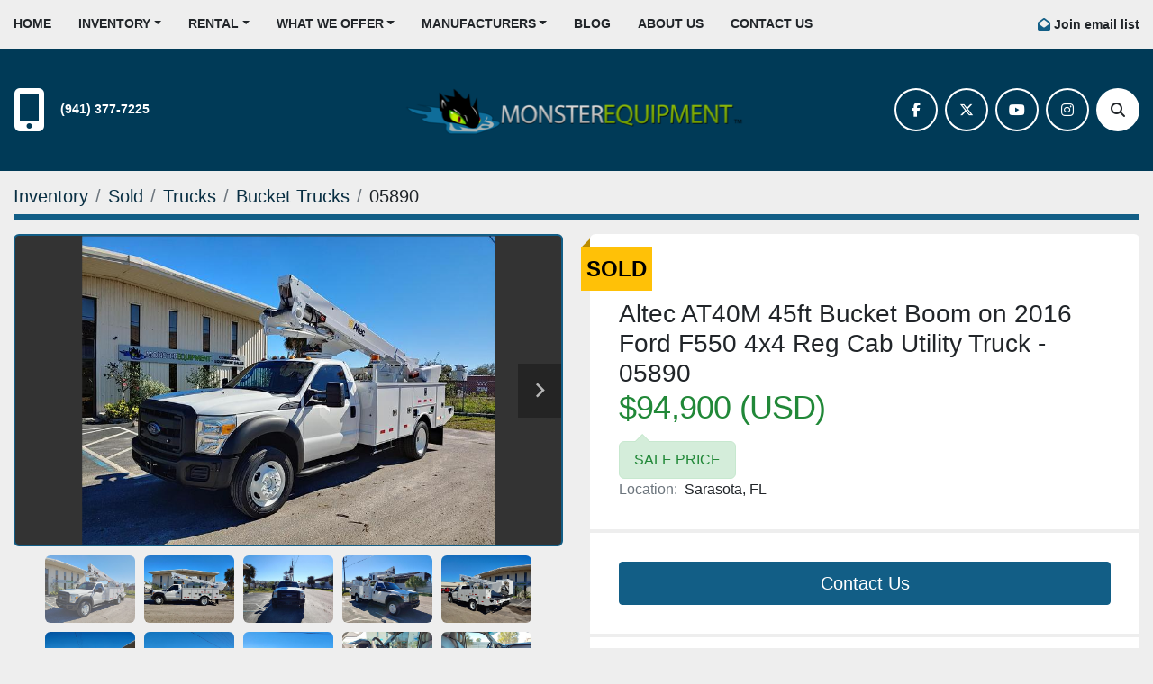

--- FILE ---
content_type: text/html; charset=utf-8
request_url: https://www.mymonsterequipment.com/listings/3666214-used-altec-at40m-45ft-bucket-boom-on-2016-ford-f550-4x4-reg-cab-utility-truck-05890
body_size: 9308
content:
<!DOCTYPE html><html id="mh" lang="en"><head><title>Used Sold Altec AT40M 45ft Bucket Boom on 2016 Ford F550 4x4 Reg Cab Utility Truck - 05890 at Mon...</title><meta content="Used Sold Altec AT40M 45ft Bucket Boom on 2016 Ford F550 4x4 Reg Cab Utility Truck - 05890 at Mon..." property="title" /><meta content="text/html; charset=UTF-8" http-equiv="Content-Type" /><meta content="width=device-width, initial-scale=1.0" name="viewport" /><meta content="Current ANSI and DOT Inspections (7/17/23) AUTOMATIC, A/C, NTP Extended Warranty Available!. Mileage: 146460, Drive: 4x4, Working height: 45ft, Under cdl: Yes, Fuel type: Diesel, Transmission: Automatic, Chassis vin: 1FDUF5HT2GEC05890, Engine mode..." name="description" /><meta content="wss://system.machinio.com/cable" name="cable-url" /><meta content="Current ANSI and DOT Inspections (7/17/23) AUTOMATIC, A/C, NTP Extended Warranty Available!. Mileage: 146460, Drive: 4x4, Working height: 45ft, Under cdl: Yes, Fuel type: Diesel, Transmission: Automatic, Chassis vin: 1FDUF5HT2GEC05890, Engine mode..." property="og:description" /><meta content="Used Sold Altec AT40M 45ft Bucket Boom on 2016 Ford F550 4x4 Reg Cab Utility Truck - 05890 at Monster Equipment" property="og:title" /><meta content="website" property="og:type" /><meta content="summary_large_image" property="twitter:card" /><meta content="Used Sold Altec AT40M 45ft Bucket Boom on 2016 Ford F550 4x4 Reg Cab Utility Truck - 05890 at Monster Equipment" property="twitter:title" /><meta content="Current ANSI and DOT Inspections (7/17/23) AUTOMATIC, A/C, NTP Extended Warranty Available!. Mileage: 146460, Drive: 4x4, Working height: 45ft, Under cdl: Yes, Fuel type: Diesel, Transmission: Automatic, Chassis vin: 1FDUF5HT2GEC05890, Engine mode..." property="twitter:description" /><meta content="https://i.machineryhost.com/1a23cca57b539ef3d7bdb989dd588a94/large-used-altec-at-40-mh-45ft-bucket-boom-on-2016-ford-f550-4x4-reg-cab-utility-truck-05890.jpg" property="twitter:image" /><link href="https://i.machineryhost.com" rel="preconnect" /><link href="https://i.system.machinio.com" rel="preconnect" /><link href="https://s3.amazonaws.com" rel="preconnect" /><meta content="https://i.machineryhost.com/1a23cca57b539ef3d7bdb989dd588a94/large-used-altec-at-40-mh-45ft-bucket-boom-on-2016-ford-f550-4x4-reg-cab-utility-truck-05890.jpg" property="og:image" /><meta content="noindex" name="robots" /><link rel="stylesheet" href="/styles/custom-71d0c5f6aeab825a7a899d97361a1167.css" media="all" /><link rel="stylesheet" href="/packs/css/918-ca3a6288.css" media="all" />
<link rel="stylesheet" href="/packs/css/application-5f9e7bfe.css" media="all" /><link href="https://www.mymonsterequipment.com/listings/3666214-used-altec-at40m-45ft-bucket-boom-on-2016-ford-f550-4x4-reg-cab-utility-truck-05890" rel="canonical" /><meta content="https://www.mymonsterequipment.com/listings/3666214-used-altec-at40m-45ft-bucket-boom-on-2016-ford-f550-4x4-reg-cab-utility-truck-05890" property="og:url" /><link rel="icon" type="image/x-icon" href="https://f.machineryhost.com/8bc4c2af641d79e4b401800b0b7522be/favicon.png" /><link rel="apple-touch-icon" type="image/png" href="https://f.machineryhost.com/8bc4c2af641d79e4b401800b0b7522be/favicon.png" /><script id="json-ld" type="application/ld+json">{"@context":"https://schema.org/","@type":"Product","name":"Altec AT40M 45ft Bucket Boom on 2016 Ford F550 4x4 Reg Cab Utility Truck - 05890","description":"Current ANSI and DOT Inspections (7/17/23) AUTOMATIC, A/C, NTP Extended Warranty Available! Mileage: 146460 | Drive: 4x4 | Working height: 45ft | Under cdl: Yes | Fuel type: Diesel | Transmission: Automatic | Chassis vin: 1FDUF5HT2GEC05890 | Engine model: 6.7 L Diesel | Brake type: Hydraulic | GVWR: 19500 lb | Body model: Regular Cab Utility | A/C: Yes | Cruise control: Yes | Unit manufacturer: Altec | Unit model: AT40M | Unit year: 2016 | Unit mount location: Behind Cab | Number of stabilizers: 2 | Platform height: 40' | Material handler: 1000 lb | Boom classification: Insulated","productID":3666214,"category":"Trucks","offers":{"@type":"Offer","url":"https://www.mymonsterequipment.com/listings/3666214-used-altec-at40m-45ft-bucket-boom-on-2016-ford-f550-4x4-reg-cab-utility-truck-05890","itemCondition":"https://schema.org/UsedCondition","availability":"http://schema.org/OutOfStock","seller":"Monster Equipment"},"brand":{"@type":"Brand","name":"Ford"},"model":"F550","sku":"05890","mpn":"0416CZ00591","image":["https://i.machineryhost.com/1a23cca57b539ef3d7bdb989dd588a94/large-used-altec-at-40-mh-45ft-bucket-boom-on-2016-ford-f550-4x4-reg-cab-utility-truck-05890.jpg","https://i.machineryhost.com/47ca8e81fad9ccf16a5a535cf72e0c80/large-used-altec-at-40-mh-45ft-bucket-boom-on-2016-ford-f550-4x4-reg-cab-utility-truck-05890.jpg","https://i.machineryhost.com/e2f136f3b4463a4be8d853ad8b7ee4be/large-used-altec-at-40-mh-45ft-bucket-boom-on-2016-ford-f550-4x4-reg-cab-utility-truck-05890.jpg","https://i.machineryhost.com/358e474512bb040d6aa4124471e04a26/large-used-altec-at-40-mh-45ft-bucket-boom-on-2016-ford-f550-4x4-reg-cab-utility-truck-05890.jpg","https://i.machineryhost.com/3a825633b23987cc3ace2373ff68412e/large-used-altec-at-40-mh-45ft-bucket-boom-on-2016-ford-f550-4x4-reg-cab-utility-truck-05890.jpg","https://i.machineryhost.com/57121a4b071c0be177bcc5001870f7d5/large-used-altec-at-40-mh-45ft-bucket-boom-on-2016-ford-f550-4x4-reg-cab-utility-truck-05890.jpg","https://i.machineryhost.com/358aa2aeea8de264e98c5603f1d585d9/large-used-altec-at-40-mh-45ft-bucket-boom-on-2016-ford-f550-4x4-reg-cab-utility-truck-05890.jpg","https://i.machineryhost.com/e9bd3d8de92495d96792ded9c1748200/large-used-altec-at-40-mh-45ft-bucket-boom-on-2016-ford-f550-4x4-reg-cab-utility-truck-05890.jpg","https://i.machineryhost.com/9e6739a05c4c73f3b51791e6aca06379/large-used-altec-at-40-mh-45ft-bucket-boom-on-2016-ford-f550-4x4-reg-cab-utility-truck-05890.jpg","https://i.machineryhost.com/aa9ba2d81bc26725d253c1492e55e742/large-used-altec-at-40-mh-45ft-bucket-boom-on-2016-ford-f550-4x4-reg-cab-utility-truck-05890.jpg","https://i.machineryhost.com/9d2f1b2b232e4b0f1f9b6a1c6c8afe29/large-used-altec-at-40-mh-45ft-bucket-boom-on-2016-ford-f550-4x4-reg-cab-utility-truck-05890.jpg","https://i.machineryhost.com/b81ee813e8fafcb1e8b2812d5f5ee514/large-used-altec-at-40-mh-45ft-bucket-boom-on-2016-ford-f550-4x4-reg-cab-utility-truck-05890.jpg","https://i.machineryhost.com/cffba7f1ea2df801665275234ca9c682/large-used-altec-at-40-mh-45ft-bucket-boom-on-2016-ford-f550-4x4-reg-cab-utility-truck-05890.jpg","https://i.machineryhost.com/fc93c043dc81c07224b215c082aca51a/large-used-altec-at-40-mh-45ft-bucket-boom-on-2016-ford-f550-4x4-reg-cab-utility-truck-05890.jpg","https://i.machineryhost.com/43b222a25e82f254dacabb648ab79692/large-used-altec-at-40-mh-45ft-bucket-boom-on-2016-ford-f550-4x4-reg-cab-utility-truck-05890.jpg","https://i.machineryhost.com/1eaccf156ef9dc6e4a9362cc7643fbb0/large-used-altec-at-40-mh-45ft-bucket-boom-on-2016-ford-f550-4x4-reg-cab-utility-truck-05890.jpg","https://i.machineryhost.com/162af7c3be4c2995a97fef97c0e4d112/large-used-altec-at-40-mh-45ft-bucket-boom-on-2016-ford-f550-4x4-reg-cab-utility-truck-05890.jpg","https://i.machineryhost.com/03bd7c33e08270247c65467cbc1cf3f1/large-used-altec-at-40-mh-45ft-bucket-boom-on-2016-ford-f550-4x4-reg-cab-utility-truck-05890.jpg","https://i.machineryhost.com/d0dbb4bd220a429461971d34f49a1dc0/large-used-altec-at-40-mh-45ft-bucket-boom-on-2016-ford-f550-4x4-reg-cab-utility-truck-05890.jpg","https://i.machineryhost.com/a0246dfe989f82ddd81d5b5453976721/large-used-altec-at-40-mh-45ft-bucket-boom-on-2016-ford-f550-4x4-reg-cab-utility-truck-05890.jpg","https://i.machineryhost.com/dcb4176c283fcf91762cf848abde48b8/large-used-altec-at-40-mh-45ft-bucket-boom-on-2016-ford-f550-4x4-reg-cab-utility-truck-05890.jpg","https://i.machineryhost.com/ac112ae2e938bfb786570702484b57ed/large-used-altec-at-40-mh-45ft-bucket-boom-on-2016-ford-f550-4x4-reg-cab-utility-truck-05890.jpg","https://i.machineryhost.com/010d51917bb3ab01a26d2c0637e30f1b/large-used-altec-at-40-mh-45ft-bucket-boom-on-2016-ford-f550-4x4-reg-cab-utility-truck-05890.jpg","https://i.machineryhost.com/7bab6a2d3e3e9b6fea735e954ca76a83/large-used-altec-at-40-mh-45ft-bucket-boom-on-2016-ford-f550-4x4-reg-cab-utility-truck-05890.jpg","https://i.machineryhost.com/98a0374300241d0a736c34aaa42cdb47/large-used-altec-at-40-mh-45ft-bucket-boom-on-2016-ford-f550-4x4-reg-cab-utility-truck-05890.jpg","https://i.machineryhost.com/a6805be9f37342116e59ad59257d49af/large-used-altec-at-40-mh-45ft-bucket-boom-on-2016-ford-f550-4x4-reg-cab-utility-truck-05890.jpg","https://i.machineryhost.com/3cf5269815dba87f3639dc6250f14398/large-used-altec-at-40-mh-45ft-bucket-boom-on-2016-ford-f550-4x4-reg-cab-utility-truck-05890.jpg","https://i.machineryhost.com/62e3575bbb55948697d2bfa01e58e639/large-used-altec-at-40-mh-45ft-bucket-boom-on-2016-ford-f550-4x4-reg-cab-utility-truck-05890.jpg","https://i.machineryhost.com/ca154f37dd6f5c83adfd2f3714c1bb31/large-used-altec-at-40-mh-45ft-bucket-boom-on-2016-ford-f550-4x4-reg-cab-utility-truck-05890.jpg","https://i.machineryhost.com/41fe38f1affe502fcaddc9139633d947/large-used-altec-at-40-mh-45ft-bucket-boom-on-2016-ford-f550-4x4-reg-cab-utility-truck-05890.jpg","https://i.machineryhost.com/c28b750a7b74913cbf6d2ebb4fab0e6d/large-used-altec-at-40-mh-45ft-bucket-boom-on-2016-ford-f550-4x4-reg-cab-utility-truck-05890.jpg","https://i.machineryhost.com/62f30e947ac15ce90997e86b977c837a/large-used-altec-at-40-mh-45ft-bucket-boom-on-2016-ford-f550-4x4-reg-cab-utility-truck-05890.jpg","https://i.machineryhost.com/6c8d88c25cf3cad90afcaf2ee147b4e7/large-used-altec-at-40-mh-45ft-bucket-boom-on-2016-ford-f550-4x4-reg-cab-utility-truck-05890.jpg"],"subjectOf":{"@type":"VideoObject","name":"Altec AT40M 45ft Bucket Boom on 2016 Ford F550 4x4 Reg Cab Utility Truck - 05890","description":"Current ANSI and DOT Inspections (7/17/23) AUTOMATIC, A/C, NTP Extended Warranty Available! Mileage: 146460 | Drive: 4x4 | Working height: 45ft | Under cdl: Yes | Fuel type: Diesel | Transmission: Automatic | Chassis vin: 1FDUF5HT2GEC05890 | Engine model: 6.7 L Diesel | Brake type: Hydraulic | GVWR: 19500 lb | Body model: Regular Cab Utility | A/C: Yes | Cruise control: Yes | Unit manufacturer: Altec | Unit model: AT40M | Unit year: 2016 | Unit mount location: Behind Cab | Number of stabilizers: 2 | Platform height: 40' | Material handler: 1000 lb | Boom classification: Insulated","thumbnailUrl":"https://i.machineryhost.com/1a23cca57b539ef3d7bdb989dd588a94/large-used-altec-at-40-mh-45ft-bucket-boom-on-2016-ford-f550-4x4-reg-cab-utility-truck-05890.jpg","uploadDate":"2023-02-03T22:24:34Z","contentUrl":"https://www.youtube.com/embed/44C79OWWDbM"}}</script><script id="json-ld" type="application/ld+json">{ "@context" : "https://schema.org", "@type" : "LocalBusiness", "name" : "Monster Equipment", "address" : "2226 72nd Dr. E, Sarasota, FL 34243", "url" : "https://www.mymonsterequipment.com", "image": "https://f.machineryhost.com/7bf515e71ad343920e44e9c77474474d/logo.png", "telephone" : "(941) 377-7225"}</script></head><body class="body-s726 body-xl-container"><code data-configs="{&quot;currency&quot;:&quot;usd&quot;,&quot;convert_prices&quot;:false,&quot;gdpr_compliance&quot;:false,&quot;currency_iso_code&quot;:false,&quot;show_webshop_stripe_invoice_checkout_hint&quot;:false,&quot;private_price_webshop&quot;:false,&quot;enable_listing_quantity&quot;:false,&quot;allow_offer&quot;:false,&quot;terms_of_sales_path&quot;:null,&quot;automated_locale&quot;:false,&quot;primary_language_code&quot;:&quot;en&quot;,&quot;manual_languages&quot;:[&quot;en&quot;],&quot;controller_name&quot;:&quot;listings&quot;,&quot;webshop_type&quot;:&quot;ecommerce&quot;,&quot;create_webshop_lead&quot;:null,&quot;display_cookies_consent&quot;:null,&quot;privacy_policy_page&quot;:null,&quot;contact_form_attach_files_limit&quot;:10,&quot;submit_order_button_text&quot;:null,&quot;shopping_cart_header_title&quot;:null,&quot;custom_newsletter_button_title&quot;:null,&quot;restrict_lead_submission_by_buyer_location&quot;:false}"></code><div class="page-wrapper"><div class="hidden-print header-layout"><header class="site-header rich site-header__content not-landing-page" id="site-header"><div class="site-header__top--bar sticky-nav"><div class="container"><div class="row"><div class="col-12 d-flex align-items-center flex-row-reverse flex-lg-row justify-content-between"><nav class="primary-nav"><ul class="primary-nav__navbar"><li class="primary-nav__item home"><a class="primary-nav__link" href="/">Home</a></li><li class="primary-nav__item inventory"><div class="dropdown primary-nav__dropdown"><div aria-expanded="false" aria-haspopup="true" class="primary-nav__link dropdown-toggle" id="dropdownMenuButton" role="button"><a href="/categories">Inventory</a></div><div aria-labelledby="dropdownMenuButton" class="dropdown-menu primary-nav__dropdown-menu m-0"><div class="d-flex"><div class="primary-nav__link-block"><div class="primary-nav__link-block__item"><a class="dropdown-item  dropdown-children" href="/trucks">Trucks</a><div class="dropdown-item grandchildren w-100"><a class="dropdown-item" data-role="grandchildren-item" href="/trucks/all-trucks">All Trucks</a><a class="dropdown-item" data-role="grandchildren-item" href="/trucks/boom-truck">Boom Truck</a><a class="dropdown-item" data-role="grandchildren-item" href="/trucks/bucket-trucks">Bucket Trucks</a><a class="dropdown-item" data-role="grandchildren-item" href="/trucks/cable-placer">Cable Placer</a><a class="dropdown-item" data-role="grandchildren-item" href="/trucks/cable-reel-truck">Cable Reel Truck</a><a class="dropdown-item" data-role="grandchildren-item" href="/trucks/crane-truck">Crane Truck</a><a class="dropdown-item" data-role="grandchildren-item" href="/trucks/digger-derricks">Digger Derricks</a><a class="dropdown-item" data-role="grandchildren-item" href="/trucks/digger-derrick-trucks">Digger Derrick Trucks</a><a class="dropdown-item" data-role="grandchildren-item" href="/trucks/dump-truck">Dump Truck</a><a class="dropdown-item" data-role="grandchildren-item" href="/trucks/forestry-trucks">Forestry Trucks</a><a class="dropdown-item" data-role="grandchildren-item" href="/trucks/reel-truck">Reel Truck</a><a class="dropdown-item" data-role="grandchildren-item" href="/trucks/sign-trucks">Sign Trucks</a></div></div><div class="primary-nav__link-block__item"><a class="dropdown-item  dropdown-children" href="/trailers">Trailers</a><div class="dropdown-item grandchildren w-100"><a class="dropdown-item" data-role="grandchildren-item" href="/trailers/all-equipment">All Equipment</a><a class="dropdown-item" data-role="grandchildren-item" href="/trailers/all-trailers">All Trailers</a><a class="dropdown-item" data-role="grandchildren-item" href="/trailers/all-trucks">All Trucks</a><a class="dropdown-item" data-role="grandchildren-item" href="/trailers/cable-puller">Cable Puller</a><a class="dropdown-item" data-role="grandchildren-item" href="/trailers/cable-puller-hub-drive">Cable Puller Hub-Drive</a><a class="dropdown-item" data-role="grandchildren-item" href="/trailers/pole-trailers">Pole Trailers</a><a class="dropdown-item" data-role="grandchildren-item" href="/trailers/reel-trailer">Reel Trailer</a><a class="dropdown-item" data-role="grandchildren-item" href="/trailers/utility-pole-trailer">Utility Pole Trailer</a></div></div><div class="primary-nav__link-block__item"><a class="dropdown-item  dropdown-children" href="/equipment">Equipment</a><div class="dropdown-item grandchildren w-100"><a class="dropdown-item" data-role="grandchildren-item" href="/equipment/all-equipment">All Equipment</a><a class="dropdown-item" data-role="grandchildren-item" href="/equipment/augers">Augers</a><a class="dropdown-item" data-role="grandchildren-item" href="/equipment/club-car">Club Car</a><a class="dropdown-item" data-role="grandchildren-item" href="/equipment/equipment">Equipment</a><a class="dropdown-item" data-role="grandchildren-item" href="/equipment/forklifts">Forklifts</a><a class="dropdown-item" data-role="grandchildren-item" href="/equipment/generator">Generator</a><a class="dropdown-item" data-role="grandchildren-item" href="/equipment/light-bar">Light Bar</a><a class="dropdown-item" data-role="grandchildren-item" href="/equipment/parts-accessories">Parts &amp; Accessories</a><a class="dropdown-item" data-role="grandchildren-item" href="/equipment/pole-trailers">Pole Trailers</a></div></div><hr /><a class="dropdown-item view-all" href="/categories">View All</a></div></div></div></div></li><li class="primary-nav__item"><div class="dropdown primary-nav__dropdown"><div aria-expanded="false" aria-haspopup="true" class="primary-nav__link dropdown-toggle" id="rentalDropdownMenuButton" role="button"><a href="/rental">Rental</a></div><div aria-labelledby="rentalDropdownMenuButton" class="dropdown-menu primary-nav__dropdown-menu m-0"><div class="d-flex"><div class="primary-nav__link-block"><a class="dropdown-item" href="/rental/equipment">Equipment</a></div></div></div></div></li><li class="primary-nav__item"><div class="dropdown primary-nav__dropdown"><div aria-expanded="false" aria-haspopup="true" class="primary-nav__link dropdown-toggle" id="pagesMenuButton9462" role="button">What We Offer</div><div aria-labelledby="pagesMenuButton9462" class="dropdown-menu primary-nav__dropdown-menu m-0"><div class="d-flex"><div class="primary-nav__link-block"><a class="dropdown-item" href="/pages/consign">Consign</a><a class="dropdown-item" href="/pages/finance">Finance</a><a class="dropdown-item" href="/pages/extended-warranties">Extended Warranties</a></div></div></div></div></li><li class="primary-nav__item"><div class="dropdown primary-nav__dropdown"><div aria-expanded="false" aria-haspopup="true" class="primary-nav__link dropdown-toggle" id="pagesMenuButton153663" role="button">Manufacturers</div><div aria-labelledby="pagesMenuButton153663" class="dropdown-menu primary-nav__dropdown-menu m-0"><div class="d-flex"><div class="primary-nav__link-block"><a class="dropdown-item" href="/pages/altec">Altec </a><a class="dropdown-item" href="/pages/manitex">Manitex</a><a class="dropdown-item" href="/pages/elliott">Elliott</a><a class="dropdown-item" href="/pages/posi">Posi +</a><a class="dropdown-item" href="/pages/versalift">Versalift</a><a class="dropdown-item" href="/pages/terex">Terex</a><a class="dropdown-item" href="/pages/ford">Ford</a><a class="dropdown-item" href="/pages/freightliner">Freightliner </a><a class="dropdown-item" href="/pages/ram">Ram</a><a class="dropdown-item" href="/pages/chevy">Chevy</a><a class="dropdown-item" href="/pages/peterbilt">Peterbilt </a><a class="dropdown-item" href="/pages/deere">Deere</a><a class="dropdown-item" href="/pages/kenworth">Kenworth</a><a class="dropdown-item" href="/pages/gmc">GMC</a><a class="dropdown-item" href="/pages/international">International </a><a class="dropdown-item" href="/pages/mack">Mack</a><a class="dropdown-item" href="/pages/eaton">Eaton</a><a class="dropdown-item" href="/pages/allison-transmissions">Allison Transmissions</a></div></div></div></div></li><li class="primary-nav__item"><a class="primary-nav__link" href="/blog">Blog</a></li><li class="primary-nav__item"><a class="primary-nav__link" href="/pages/about-us">About Us</a></li><li class="primary-nav__item"><a class="primary-nav__link" href="/pages/contact-us">Contact Us</a></li></ul></nav><div class="hamburger-wrapper d-flex d-lg-none align-items-center" data-role="hamburger-menu"><button aria-label="Menu" class="hamburger hamburger--spin d-flex align-items-center" type="button"><div class="hamburger-box"><div class="hamburger-inner"></div></div></button><h5 class="ml-2 mb-0">Menu</h5></div><div class="site-header__top--bar__wrapper d-flex flex-wrap align-items-center justify-content-md-end"><a class="subscription-btn font-weight-bold js-newsletter-subscription-btn d-none d-md-block text-nowrap" href="#">Join email list<div class="d-none captcha"><div class="lazy" data-lazy-function="lazyLoadRecaptcha" data-script="https://hcaptcha.com/1/api.js"><div class="h-captcha" data-callback="enableSubmitBtn" data-sitekey="599f0da6-f87a-44b9-8a54-ee78f82790ff" id="h-captcha-header-newsletter-modal-form"></div></div><style type="text/css">@media (max-width: 364px) {
  .g-recaptcha, .h-captcha {
    -webkit-transform: scale(0.85);
    transform: scale(0.85);
    -webkit-transform-origin: 0 0;
    transform-origin: 0 0;
  }
}</style><script>if (window.lazyFunctions) {
  window.lazyFunctions.lazyLoadRecaptcha({dataset: { script: "https://hcaptcha.com/1/api.js" } });
}

function enableSubmitBtn () {
  var selector = "".length > 0 ? "[data-form='']" : '.btn-captcha'
  var captchaBtns = document.querySelectorAll(selector)

  captchaBtns.forEach(function(captchaBtn) {
    var privacyCheckbox = captchaBtn.parentElement.parentElement.querySelector("[name='privacy_policy']")
    captchaBtn.classList.add('captcha-solved')

    if ((privacyCheckbox && privacyCheckbox.checked) || !privacyCheckbox) {
      captchaBtn.removeAttribute('disabled')
      captchaBtn.classList.remove('disabled')
    }
  })
}</script></div></a></div></div></div></div></div><div class="site-header__bottom-bar"><div class="container"><div class="row site-header__bottom-bar__content align-items-center align-items-lg-center flex-column flex-sm-row justify-content-center justify-content-lg-between"><div class="d-none d-lg-block col-12 col-lg-4"><div class="site-header__contacts d-flex align-items-center"><div class="d-flex flex-column"><div class="phone d-flex no_icon site-header__contacts__item"><a class="contact-tracking phone notranslate" href="tel:9413777225"> (941) 377-7225</a></div></div></div></div><div class="col-12 col-sm-10 col-lg-4 d-flex align-self-stretch justify-content-center"><div class="site-header__logo w-100 d-flex align-items-center justify-content-center position-relative "><a class="d-flex align-items-center justify-content-center" href="/"><img class="" alt="Monster Equipment" src="https://f.machineryhost.com/7bf515e71ad343920e44e9c77474474d/logo.png" /></a></div></div><div class="col-12 col-lg-4 d-none d-lg-flex justify-content-between justify-content-md-end align-items-center"><div class="external-links site-header__external-links d-flex flex-wrap"><a aria-label="facebook" class="social-link notranslate facebook d-flex align-items-center justify-content-center mr-2 text-decoration-none" href="https://www.facebook.com/pages/Monster-Equipment/143112112386094" rel="noopener" target="_blank"><i class="fa-facebook-f fa-brands"></i><span class="sr-only">facebook</span></a><a aria-label="twitter" class="social-link notranslate twitter d-flex align-items-center justify-content-center mr-2 text-decoration-none" href="https://twitter.com/MonsterEquip" rel="noopener" target="_blank"><i class="fa-x-twitter fa-brands"></i><span class="sr-only">twitter</span></a><a aria-label="youtube" class="social-link notranslate youtube d-flex align-items-center justify-content-center mr-2 text-decoration-none" href="https://www.youtube.com/channel/UCRgHVwApJoXNVeNs3SlSSnw" rel="noopener" target="_blank"><i class="fa-youtube fa-brands"></i><span class="sr-only">youtube</span></a><a aria-label="instagram" class="social-link notranslate instagram d-flex align-items-center justify-content-center mr-2 text-decoration-none" href="https://www.instagram.com/mymonsterequip" rel="noopener" target="_blank"><i class="fa-instagram fa-brands"></i><span class="sr-only">instagram</span></a></div><a aria-label="Search" class="site-header__search-icon d-flex align-items-center justify-content-center text-decoration-none" href="/listings"><i class="fa fa-search"></i><span class="sr-only">Search</span></a></div></div></div></div></header></div><div class="page-layout" id="page-layout"><div class="page-inner" id="page-inner"><div class="listing-show default" data-listing-id="3666214" role="main"><div class="container"><div class="index-header__outer row mt-2"><div class="index-header col-12"><div class="index-header__inner"><nav aria-label="breadcrumb" class="py-2"><ol class="breadcrumb" itemscope="" itemtype="http://schema.org/BreadcrumbList"><li class="breadcrumb-item" itemid="/categories" itemprop="itemListElement" itemscope="" itemtype="http://schema.org/ListItem"><meta content="1" itemprop="position" /><a itemprop="item" itemtype="http://schema.org/Thing" itemid="/categories" itemscope="itemscope" aria-label="Inventory" href="/categories"><span itemprop="name">Inventory</span></a></li><li class="breadcrumb-item" itemid="/sold" itemprop="itemListElement" itemscope="" itemtype="http://schema.org/ListItem"><meta content="2" itemprop="position" /><a itemprop="item" itemtype="http://schema.org/Thing" itemid="/sold" itemscope="itemscope" aria-label="Sold" href="/sold"><span itemprop="name">Sold</span></a></li><li class="breadcrumb-item" itemid="/sold/trucks" itemprop="itemListElement" itemscope="" itemtype="http://schema.org/ListItem"><meta content="3" itemprop="position" /><a itemprop="item" itemtype="http://schema.org/Thing" itemid="/sold/trucks" itemscope="itemscope" aria-label="Trucks" href="/sold/trucks"><span itemprop="name">Trucks</span></a></li><li class="breadcrumb-item" itemid="/sold/trucks/bucket-trucks" itemprop="itemListElement" itemscope="" itemtype="http://schema.org/ListItem"><meta content="4" itemprop="position" /><a itemprop="item" itemtype="http://schema.org/Thing" itemid="/sold/trucks/bucket-trucks" itemscope="itemscope" aria-label="Bucket Trucks" href="/sold/trucks/bucket-trucks"><span itemprop="name">Bucket Trucks</span></a></li><li class="breadcrumb-item active" itemid="/listings/3666214-used-altec-at40m-45ft-bucket-boom-on-2016-ford-f550-4x4-reg-cab-utility-truck-05890" itemprop="itemListElement" itemscope="" itemtype="http://schema.org/ListItem"><meta content="5" itemprop="position" /><meta content="/listings/3666214-used-altec-at40m-45ft-bucket-boom-on-2016-ford-f550-4x4-reg-cab-utility-truck-05890" itemid="/listings/3666214-used-altec-at40m-45ft-bucket-boom-on-2016-ford-f550-4x4-reg-cab-utility-truck-05890" itemprop="item" itemscope="" itemtype="http://schema.org/Thing" /><span content="Altec AT40M 45ft Bucket Boom on 2016 Ford F550 4x4 Reg Cab Utility Truck - 05890" itemprop="name">05890</span></li></ol></nav></div></div></div><div class="pb-5"><div class="row"><div class="col-sm-12 col-lg-6"><div class="d-md-none bg-white rounded-top p-4 mb-3"><h3 class="show-info__title default-listing-title m-0"><span class="notranslate">Altec AT40M 45ft Bucket Boom on 2016 Ford F550 4x4 Reg Cab Utility Truck - 05890</span></h3></div><div class="sticky-gallery"><div class="gallery w-100" id="gallery"><div class="gallery__item overflow-hidden gallery__item--16-9 d-print-none object-fit--auto"><div class="gallery__nav gallery__nav--prev"><i class="fa-sharp fa-solid fa-angle-left"></i></div><div class="gallery__nav gallery__nav--next"><i class="fa-sharp fa-solid fa-angle-right"></i></div><img alt="Used Altec AT40-MH 45ft Bucket Boom on 2016 Ford F550 4x4 Reg Cab Utility Truck - 05890" data-index="-1" class="gallery-image" data-image-index="-1" fetchpriority="high" itemprop="image" src="https://i.machineryhost.com/1a23cca57b539ef3d7bdb989dd588a94/large-used-altec-at-40-mh-45ft-bucket-boom-on-2016-ford-f550-4x4-reg-cab-utility-truck-05890.jpg" /></div><ul class="gallery__thumbnail-container list-unstyled d-none d-md-flex"><li class="gallery__thumbnail current position-relative d-flex align-items-center justify-content-center" data-index="-1" data-muted="" data-provider="youtube" data-type="img"><img alt="Used Altec AT40-MH 45ft Bucket Boom on 2016 Ford F550 4x4 Reg Cab Utility Truck - 05890" src="https://i.machineryhost.com/1a23cca57b539ef3d7bdb989dd588a94/large-used-altec-at-40-mh-45ft-bucket-boom-on-2016-ford-f550-4x4-reg-cab-utility-truck-05890.jpg" /></li><li class="gallery__thumbnail" data-index="0" data-src="https://i.machineryhost.com/47ca8e81fad9ccf16a5a535cf72e0c80/large-used-altec-at-40-mh-45ft-bucket-boom-on-2016-ford-f550-4x4-reg-cab-utility-truck-05890.jpg" data-type="img"><img alt="Used Altec AT40-MH 45ft Bucket Boom on 2016 Ford F550 4x4 Reg Cab Utility Truck - 05890" class="gallery-image lazy" data-image-index="0" data-src="https://i.machineryhost.com/47ca8e81fad9ccf16a5a535cf72e0c80/large-used-altec-at-40-mh-45ft-bucket-boom-on-2016-ford-f550-4x4-reg-cab-utility-truck-05890.jpg" itemprop="image" src="/packs/static/listings/images/loader-9a117e7790fe3298f22b.gif" /></li><li class="gallery__thumbnail" data-index="1" data-src="https://i.machineryhost.com/e2f136f3b4463a4be8d853ad8b7ee4be/large-used-altec-at-40-mh-45ft-bucket-boom-on-2016-ford-f550-4x4-reg-cab-utility-truck-05890.jpg" data-type="img"><img alt="Used Altec AT40-MH 45ft Bucket Boom on 2016 Ford F550 4x4 Reg Cab Utility Truck - 05890" class="gallery-image lazy" data-image-index="1" data-src="https://i.machineryhost.com/e2f136f3b4463a4be8d853ad8b7ee4be/large-used-altec-at-40-mh-45ft-bucket-boom-on-2016-ford-f550-4x4-reg-cab-utility-truck-05890.jpg" itemprop="image" src="/packs/static/listings/images/loader-9a117e7790fe3298f22b.gif" /></li><li class="gallery__thumbnail" data-index="2" data-src="https://i.machineryhost.com/358e474512bb040d6aa4124471e04a26/large-used-altec-at-40-mh-45ft-bucket-boom-on-2016-ford-f550-4x4-reg-cab-utility-truck-05890.jpg" data-type="img"><img alt="Used Altec AT40-MH 45ft Bucket Boom on 2016 Ford F550 4x4 Reg Cab Utility Truck - 05890" class="gallery-image lazy" data-image-index="2" data-src="https://i.machineryhost.com/358e474512bb040d6aa4124471e04a26/large-used-altec-at-40-mh-45ft-bucket-boom-on-2016-ford-f550-4x4-reg-cab-utility-truck-05890.jpg" itemprop="image" src="/packs/static/listings/images/loader-9a117e7790fe3298f22b.gif" /></li><li class="gallery__thumbnail" data-index="3" data-src="https://i.machineryhost.com/3a825633b23987cc3ace2373ff68412e/large-used-altec-at-40-mh-45ft-bucket-boom-on-2016-ford-f550-4x4-reg-cab-utility-truck-05890.jpg" data-type="img"><img alt="Used Altec AT40-MH 45ft Bucket Boom on 2016 Ford F550 4x4 Reg Cab Utility Truck - 05890" class="gallery-image lazy" data-image-index="3" data-src="https://i.machineryhost.com/3a825633b23987cc3ace2373ff68412e/large-used-altec-at-40-mh-45ft-bucket-boom-on-2016-ford-f550-4x4-reg-cab-utility-truck-05890.jpg" itemprop="image" src="/packs/static/listings/images/loader-9a117e7790fe3298f22b.gif" /></li><li class="gallery__thumbnail" data-index="4" data-src="https://i.machineryhost.com/57121a4b071c0be177bcc5001870f7d5/large-used-altec-at-40-mh-45ft-bucket-boom-on-2016-ford-f550-4x4-reg-cab-utility-truck-05890.jpg" data-type="img"><img alt="Used Altec AT40-MH 45ft Bucket Boom on 2016 Ford F550 4x4 Reg Cab Utility Truck - 05890" class="gallery-image lazy" data-image-index="4" data-src="https://i.machineryhost.com/57121a4b071c0be177bcc5001870f7d5/large-used-altec-at-40-mh-45ft-bucket-boom-on-2016-ford-f550-4x4-reg-cab-utility-truck-05890.jpg" itemprop="image" src="/packs/static/listings/images/loader-9a117e7790fe3298f22b.gif" /></li><li class="gallery__thumbnail" data-index="5" data-src="https://i.machineryhost.com/358aa2aeea8de264e98c5603f1d585d9/large-used-altec-at-40-mh-45ft-bucket-boom-on-2016-ford-f550-4x4-reg-cab-utility-truck-05890.jpg" data-type="img"><img alt="Used Altec AT40-MH 45ft Bucket Boom on 2016 Ford F550 4x4 Reg Cab Utility Truck - 05890" class="gallery-image lazy" data-image-index="5" data-src="https://i.machineryhost.com/358aa2aeea8de264e98c5603f1d585d9/large-used-altec-at-40-mh-45ft-bucket-boom-on-2016-ford-f550-4x4-reg-cab-utility-truck-05890.jpg" itemprop="image" src="/packs/static/listings/images/loader-9a117e7790fe3298f22b.gif" /></li><li class="gallery__thumbnail" data-index="6" data-src="https://i.machineryhost.com/e9bd3d8de92495d96792ded9c1748200/large-used-altec-at-40-mh-45ft-bucket-boom-on-2016-ford-f550-4x4-reg-cab-utility-truck-05890.jpg" data-type="img"><img alt="Used Altec AT40-MH 45ft Bucket Boom on 2016 Ford F550 4x4 Reg Cab Utility Truck - 05890" class="gallery-image lazy" data-image-index="6" data-src="https://i.machineryhost.com/e9bd3d8de92495d96792ded9c1748200/large-used-altec-at-40-mh-45ft-bucket-boom-on-2016-ford-f550-4x4-reg-cab-utility-truck-05890.jpg" itemprop="image" src="/packs/static/listings/images/loader-9a117e7790fe3298f22b.gif" /></li><li class="gallery__thumbnail" data-index="7" data-src="https://i.machineryhost.com/9e6739a05c4c73f3b51791e6aca06379/large-used-altec-at-40-mh-45ft-bucket-boom-on-2016-ford-f550-4x4-reg-cab-utility-truck-05890.jpg" data-type="img"><img alt="Used Altec AT40-MH 45ft Bucket Boom on 2016 Ford F550 4x4 Reg Cab Utility Truck - 05890" class="gallery-image lazy" data-image-index="7" data-src="https://i.machineryhost.com/9e6739a05c4c73f3b51791e6aca06379/large-used-altec-at-40-mh-45ft-bucket-boom-on-2016-ford-f550-4x4-reg-cab-utility-truck-05890.jpg" itemprop="image" src="/packs/static/listings/images/loader-9a117e7790fe3298f22b.gif" /></li><li class="gallery__thumbnail" data-index="8" data-src="https://i.machineryhost.com/aa9ba2d81bc26725d253c1492e55e742/large-used-altec-at-40-mh-45ft-bucket-boom-on-2016-ford-f550-4x4-reg-cab-utility-truck-05890.jpg" data-type="img"><img alt="Used Altec AT40-MH 45ft Bucket Boom on 2016 Ford F550 4x4 Reg Cab Utility Truck - 05890" class="gallery-image lazy" data-image-index="8" data-src="https://i.machineryhost.com/aa9ba2d81bc26725d253c1492e55e742/large-used-altec-at-40-mh-45ft-bucket-boom-on-2016-ford-f550-4x4-reg-cab-utility-truck-05890.jpg" itemprop="image" src="/packs/static/listings/images/loader-9a117e7790fe3298f22b.gif" /></li><li class="gallery__thumbnail" data-index="9" data-src="https://i.machineryhost.com/9d2f1b2b232e4b0f1f9b6a1c6c8afe29/large-used-altec-at-40-mh-45ft-bucket-boom-on-2016-ford-f550-4x4-reg-cab-utility-truck-05890.jpg" data-type="img"><img alt="Used Altec AT40-MH 45ft Bucket Boom on 2016 Ford F550 4x4 Reg Cab Utility Truck - 05890" class="gallery-image lazy" data-image-index="9" data-src="https://i.machineryhost.com/9d2f1b2b232e4b0f1f9b6a1c6c8afe29/large-used-altec-at-40-mh-45ft-bucket-boom-on-2016-ford-f550-4x4-reg-cab-utility-truck-05890.jpg" itemprop="image" src="/packs/static/listings/images/loader-9a117e7790fe3298f22b.gif" /></li><li class="gallery__thumbnail" data-index="10" data-src="https://i.machineryhost.com/b81ee813e8fafcb1e8b2812d5f5ee514/large-used-altec-at-40-mh-45ft-bucket-boom-on-2016-ford-f550-4x4-reg-cab-utility-truck-05890.jpg" data-type="img"><img alt="Used Altec AT40-MH 45ft Bucket Boom on 2016 Ford F550 4x4 Reg Cab Utility Truck - 05890" class="gallery-image lazy" data-image-index="10" data-src="https://i.machineryhost.com/b81ee813e8fafcb1e8b2812d5f5ee514/large-used-altec-at-40-mh-45ft-bucket-boom-on-2016-ford-f550-4x4-reg-cab-utility-truck-05890.jpg" itemprop="image" src="/packs/static/listings/images/loader-9a117e7790fe3298f22b.gif" /></li><li class="gallery__thumbnail" data-index="11" data-src="https://i.machineryhost.com/cffba7f1ea2df801665275234ca9c682/large-used-altec-at-40-mh-45ft-bucket-boom-on-2016-ford-f550-4x4-reg-cab-utility-truck-05890.jpg" data-type="img"><img alt="Used Altec AT40-MH 45ft Bucket Boom on 2016 Ford F550 4x4 Reg Cab Utility Truck - 05890" class="gallery-image lazy" data-image-index="11" data-src="https://i.machineryhost.com/cffba7f1ea2df801665275234ca9c682/large-used-altec-at-40-mh-45ft-bucket-boom-on-2016-ford-f550-4x4-reg-cab-utility-truck-05890.jpg" itemprop="image" src="/packs/static/listings/images/loader-9a117e7790fe3298f22b.gif" /></li><li class="gallery__thumbnail" data-index="12" data-src="https://i.machineryhost.com/fc93c043dc81c07224b215c082aca51a/large-used-altec-at-40-mh-45ft-bucket-boom-on-2016-ford-f550-4x4-reg-cab-utility-truck-05890.jpg" data-type="img"><img alt="Used Altec AT40-MH 45ft Bucket Boom on 2016 Ford F550 4x4 Reg Cab Utility Truck - 05890" class="gallery-image lazy" data-image-index="12" data-src="https://i.machineryhost.com/fc93c043dc81c07224b215c082aca51a/large-used-altec-at-40-mh-45ft-bucket-boom-on-2016-ford-f550-4x4-reg-cab-utility-truck-05890.jpg" itemprop="image" src="/packs/static/listings/images/loader-9a117e7790fe3298f22b.gif" /></li><li class="gallery__thumbnail" data-index="13" data-src="https://i.machineryhost.com/43b222a25e82f254dacabb648ab79692/large-used-altec-at-40-mh-45ft-bucket-boom-on-2016-ford-f550-4x4-reg-cab-utility-truck-05890.jpg" data-type="img"><img alt="Used Altec AT40-MH 45ft Bucket Boom on 2016 Ford F550 4x4 Reg Cab Utility Truck - 05890" class="gallery-image lazy" data-image-index="13" data-src="https://i.machineryhost.com/43b222a25e82f254dacabb648ab79692/large-used-altec-at-40-mh-45ft-bucket-boom-on-2016-ford-f550-4x4-reg-cab-utility-truck-05890.jpg" itemprop="image" src="/packs/static/listings/images/loader-9a117e7790fe3298f22b.gif" /></li><li class="gallery__thumbnail" data-index="14" data-src="https://i.machineryhost.com/1eaccf156ef9dc6e4a9362cc7643fbb0/large-used-altec-at-40-mh-45ft-bucket-boom-on-2016-ford-f550-4x4-reg-cab-utility-truck-05890.jpg" data-type="img"><img alt="Used Altec AT40-MH 45ft Bucket Boom on 2016 Ford F550 4x4 Reg Cab Utility Truck - 05890" class="gallery-image lazy" data-image-index="14" data-src="https://i.machineryhost.com/1eaccf156ef9dc6e4a9362cc7643fbb0/large-used-altec-at-40-mh-45ft-bucket-boom-on-2016-ford-f550-4x4-reg-cab-utility-truck-05890.jpg" itemprop="image" src="/packs/static/listings/images/loader-9a117e7790fe3298f22b.gif" /></li><li class="gallery__thumbnail" data-index="15" data-src="https://i.machineryhost.com/162af7c3be4c2995a97fef97c0e4d112/large-used-altec-at-40-mh-45ft-bucket-boom-on-2016-ford-f550-4x4-reg-cab-utility-truck-05890.jpg" data-type="img"><img alt="Used Altec AT40-MH 45ft Bucket Boom on 2016 Ford F550 4x4 Reg Cab Utility Truck - 05890" class="gallery-image lazy" data-image-index="15" data-src="https://i.machineryhost.com/162af7c3be4c2995a97fef97c0e4d112/large-used-altec-at-40-mh-45ft-bucket-boom-on-2016-ford-f550-4x4-reg-cab-utility-truck-05890.jpg" itemprop="image" src="/packs/static/listings/images/loader-9a117e7790fe3298f22b.gif" /></li><li class="gallery__thumbnail" data-index="16" data-src="https://i.machineryhost.com/03bd7c33e08270247c65467cbc1cf3f1/large-used-altec-at-40-mh-45ft-bucket-boom-on-2016-ford-f550-4x4-reg-cab-utility-truck-05890.jpg" data-type="img"><img alt="Used Altec AT40-MH 45ft Bucket Boom on 2016 Ford F550 4x4 Reg Cab Utility Truck - 05890" class="gallery-image lazy" data-image-index="16" data-src="https://i.machineryhost.com/03bd7c33e08270247c65467cbc1cf3f1/large-used-altec-at-40-mh-45ft-bucket-boom-on-2016-ford-f550-4x4-reg-cab-utility-truck-05890.jpg" itemprop="image" src="/packs/static/listings/images/loader-9a117e7790fe3298f22b.gif" /></li><li class="gallery__thumbnail" data-index="17" data-src="https://i.machineryhost.com/d0dbb4bd220a429461971d34f49a1dc0/large-used-altec-at-40-mh-45ft-bucket-boom-on-2016-ford-f550-4x4-reg-cab-utility-truck-05890.jpg" data-type="img"><img alt="Used Altec AT40-MH 45ft Bucket Boom on 2016 Ford F550 4x4 Reg Cab Utility Truck - 05890" class="gallery-image lazy" data-image-index="17" data-src="https://i.machineryhost.com/d0dbb4bd220a429461971d34f49a1dc0/large-used-altec-at-40-mh-45ft-bucket-boom-on-2016-ford-f550-4x4-reg-cab-utility-truck-05890.jpg" itemprop="image" src="/packs/static/listings/images/loader-9a117e7790fe3298f22b.gif" /></li><li class="gallery__thumbnail" data-index="18" data-src="https://i.machineryhost.com/a0246dfe989f82ddd81d5b5453976721/large-used-altec-at-40-mh-45ft-bucket-boom-on-2016-ford-f550-4x4-reg-cab-utility-truck-05890.jpg" data-type="img"><img alt="Used Altec AT40-MH 45ft Bucket Boom on 2016 Ford F550 4x4 Reg Cab Utility Truck - 05890" class="gallery-image lazy" data-image-index="18" data-src="https://i.machineryhost.com/a0246dfe989f82ddd81d5b5453976721/large-used-altec-at-40-mh-45ft-bucket-boom-on-2016-ford-f550-4x4-reg-cab-utility-truck-05890.jpg" itemprop="image" src="/packs/static/listings/images/loader-9a117e7790fe3298f22b.gif" /></li><li class="gallery__thumbnail" data-index="19" data-src="https://i.machineryhost.com/dcb4176c283fcf91762cf848abde48b8/large-used-altec-at-40-mh-45ft-bucket-boom-on-2016-ford-f550-4x4-reg-cab-utility-truck-05890.jpg" data-type="img"><img alt="Used Altec AT40-MH 45ft Bucket Boom on 2016 Ford F550 4x4 Reg Cab Utility Truck - 05890" class="gallery-image lazy" data-image-index="19" data-src="https://i.machineryhost.com/dcb4176c283fcf91762cf848abde48b8/large-used-altec-at-40-mh-45ft-bucket-boom-on-2016-ford-f550-4x4-reg-cab-utility-truck-05890.jpg" itemprop="image" src="/packs/static/listings/images/loader-9a117e7790fe3298f22b.gif" /></li><li class="gallery__thumbnail" data-index="20" data-src="https://i.machineryhost.com/ac112ae2e938bfb786570702484b57ed/large-used-altec-at-40-mh-45ft-bucket-boom-on-2016-ford-f550-4x4-reg-cab-utility-truck-05890.jpg" data-type="img"><img alt="Used Altec AT40-MH 45ft Bucket Boom on 2016 Ford F550 4x4 Reg Cab Utility Truck - 05890" class="gallery-image lazy" data-image-index="20" data-src="https://i.machineryhost.com/ac112ae2e938bfb786570702484b57ed/large-used-altec-at-40-mh-45ft-bucket-boom-on-2016-ford-f550-4x4-reg-cab-utility-truck-05890.jpg" itemprop="image" src="/packs/static/listings/images/loader-9a117e7790fe3298f22b.gif" /></li><li class="gallery__thumbnail" data-index="21" data-src="https://i.machineryhost.com/010d51917bb3ab01a26d2c0637e30f1b/large-used-altec-at-40-mh-45ft-bucket-boom-on-2016-ford-f550-4x4-reg-cab-utility-truck-05890.jpg" data-type="img"><img alt="Used Altec AT40-MH 45ft Bucket Boom on 2016 Ford F550 4x4 Reg Cab Utility Truck - 05890" class="gallery-image lazy" data-image-index="21" data-src="https://i.machineryhost.com/010d51917bb3ab01a26d2c0637e30f1b/large-used-altec-at-40-mh-45ft-bucket-boom-on-2016-ford-f550-4x4-reg-cab-utility-truck-05890.jpg" itemprop="image" src="/packs/static/listings/images/loader-9a117e7790fe3298f22b.gif" /></li><li class="gallery__thumbnail" data-index="22" data-src="https://i.machineryhost.com/7bab6a2d3e3e9b6fea735e954ca76a83/large-used-altec-at-40-mh-45ft-bucket-boom-on-2016-ford-f550-4x4-reg-cab-utility-truck-05890.jpg" data-type="img"><img alt="Used Altec AT40-MH 45ft Bucket Boom on 2016 Ford F550 4x4 Reg Cab Utility Truck - 05890" class="gallery-image lazy" data-image-index="22" data-src="https://i.machineryhost.com/7bab6a2d3e3e9b6fea735e954ca76a83/large-used-altec-at-40-mh-45ft-bucket-boom-on-2016-ford-f550-4x4-reg-cab-utility-truck-05890.jpg" itemprop="image" src="/packs/static/listings/images/loader-9a117e7790fe3298f22b.gif" /></li><li class="gallery__thumbnail" data-index="23" data-src="https://i.machineryhost.com/98a0374300241d0a736c34aaa42cdb47/large-used-altec-at-40-mh-45ft-bucket-boom-on-2016-ford-f550-4x4-reg-cab-utility-truck-05890.jpg" data-type="img"><img alt="Used Altec AT40-MH 45ft Bucket Boom on 2016 Ford F550 4x4 Reg Cab Utility Truck - 05890" class="gallery-image lazy" data-image-index="23" data-src="https://i.machineryhost.com/98a0374300241d0a736c34aaa42cdb47/large-used-altec-at-40-mh-45ft-bucket-boom-on-2016-ford-f550-4x4-reg-cab-utility-truck-05890.jpg" itemprop="image" src="/packs/static/listings/images/loader-9a117e7790fe3298f22b.gif" /></li><li class="gallery__thumbnail" data-index="24" data-src="https://i.machineryhost.com/a6805be9f37342116e59ad59257d49af/large-used-altec-at-40-mh-45ft-bucket-boom-on-2016-ford-f550-4x4-reg-cab-utility-truck-05890.jpg" data-type="img"><img alt="Used Altec AT40-MH 45ft Bucket Boom on 2016 Ford F550 4x4 Reg Cab Utility Truck - 05890" class="gallery-image lazy" data-image-index="24" data-src="https://i.machineryhost.com/a6805be9f37342116e59ad59257d49af/large-used-altec-at-40-mh-45ft-bucket-boom-on-2016-ford-f550-4x4-reg-cab-utility-truck-05890.jpg" itemprop="image" src="/packs/static/listings/images/loader-9a117e7790fe3298f22b.gif" /></li><li class="gallery__thumbnail" data-index="25" data-src="https://i.machineryhost.com/3cf5269815dba87f3639dc6250f14398/large-used-altec-at-40-mh-45ft-bucket-boom-on-2016-ford-f550-4x4-reg-cab-utility-truck-05890.jpg" data-type="img"><img alt="Used Altec AT40-MH 45ft Bucket Boom on 2016 Ford F550 4x4 Reg Cab Utility Truck - 05890" class="gallery-image lazy" data-image-index="25" data-src="https://i.machineryhost.com/3cf5269815dba87f3639dc6250f14398/large-used-altec-at-40-mh-45ft-bucket-boom-on-2016-ford-f550-4x4-reg-cab-utility-truck-05890.jpg" itemprop="image" src="/packs/static/listings/images/loader-9a117e7790fe3298f22b.gif" /></li><li class="gallery__thumbnail" data-index="26" data-src="https://i.machineryhost.com/62e3575bbb55948697d2bfa01e58e639/large-used-altec-at-40-mh-45ft-bucket-boom-on-2016-ford-f550-4x4-reg-cab-utility-truck-05890.jpg" data-type="img"><img alt="Used Altec AT40-MH 45ft Bucket Boom on 2016 Ford F550 4x4 Reg Cab Utility Truck - 05890" class="gallery-image lazy" data-image-index="26" data-src="https://i.machineryhost.com/62e3575bbb55948697d2bfa01e58e639/large-used-altec-at-40-mh-45ft-bucket-boom-on-2016-ford-f550-4x4-reg-cab-utility-truck-05890.jpg" itemprop="image" src="/packs/static/listings/images/loader-9a117e7790fe3298f22b.gif" /></li><li class="gallery__thumbnail" data-index="27" data-src="https://i.machineryhost.com/ca154f37dd6f5c83adfd2f3714c1bb31/large-used-altec-at-40-mh-45ft-bucket-boom-on-2016-ford-f550-4x4-reg-cab-utility-truck-05890.jpg" data-type="img"><img alt="Used Altec AT40-MH 45ft Bucket Boom on 2016 Ford F550 4x4 Reg Cab Utility Truck - 05890" class="gallery-image lazy" data-image-index="27" data-src="https://i.machineryhost.com/ca154f37dd6f5c83adfd2f3714c1bb31/large-used-altec-at-40-mh-45ft-bucket-boom-on-2016-ford-f550-4x4-reg-cab-utility-truck-05890.jpg" itemprop="image" src="/packs/static/listings/images/loader-9a117e7790fe3298f22b.gif" /></li><li class="gallery__thumbnail" data-index="28" data-src="https://i.machineryhost.com/41fe38f1affe502fcaddc9139633d947/large-used-altec-at-40-mh-45ft-bucket-boom-on-2016-ford-f550-4x4-reg-cab-utility-truck-05890.jpg" data-type="img"><img alt="Used Altec AT40-MH 45ft Bucket Boom on 2016 Ford F550 4x4 Reg Cab Utility Truck - 05890" class="gallery-image lazy" data-image-index="28" data-src="https://i.machineryhost.com/41fe38f1affe502fcaddc9139633d947/large-used-altec-at-40-mh-45ft-bucket-boom-on-2016-ford-f550-4x4-reg-cab-utility-truck-05890.jpg" itemprop="image" src="/packs/static/listings/images/loader-9a117e7790fe3298f22b.gif" /></li><li class="gallery__thumbnail" data-index="29" data-src="https://i.machineryhost.com/c28b750a7b74913cbf6d2ebb4fab0e6d/large-used-altec-at-40-mh-45ft-bucket-boom-on-2016-ford-f550-4x4-reg-cab-utility-truck-05890.jpg" data-type="img"><img alt="Used Altec AT40-MH 45ft Bucket Boom on 2016 Ford F550 4x4 Reg Cab Utility Truck - 05890" class="gallery-image lazy" data-image-index="29" data-src="https://i.machineryhost.com/c28b750a7b74913cbf6d2ebb4fab0e6d/large-used-altec-at-40-mh-45ft-bucket-boom-on-2016-ford-f550-4x4-reg-cab-utility-truck-05890.jpg" itemprop="image" src="/packs/static/listings/images/loader-9a117e7790fe3298f22b.gif" /></li><li class="gallery__thumbnail" data-index="30" data-src="https://i.machineryhost.com/62f30e947ac15ce90997e86b977c837a/large-used-altec-at-40-mh-45ft-bucket-boom-on-2016-ford-f550-4x4-reg-cab-utility-truck-05890.jpg" data-type="img"><img alt="Used Altec AT40-MH 45ft Bucket Boom on 2016 Ford F550 4x4 Reg Cab Utility Truck - 05890" class="gallery-image lazy" data-image-index="30" data-src="https://i.machineryhost.com/62f30e947ac15ce90997e86b977c837a/large-used-altec-at-40-mh-45ft-bucket-boom-on-2016-ford-f550-4x4-reg-cab-utility-truck-05890.jpg" itemprop="image" src="/packs/static/listings/images/loader-9a117e7790fe3298f22b.gif" /></li><li class="gallery__thumbnail" data-index="31" data-src="https://i.machineryhost.com/6c8d88c25cf3cad90afcaf2ee147b4e7/large-used-altec-at-40-mh-45ft-bucket-boom-on-2016-ford-f550-4x4-reg-cab-utility-truck-05890.jpg" data-type="img"><img alt="Used Altec AT40-MH 45ft Bucket Boom on 2016 Ford F550 4x4 Reg Cab Utility Truck - 05890" class="gallery-image lazy" data-image-index="31" data-src="https://i.machineryhost.com/6c8d88c25cf3cad90afcaf2ee147b4e7/large-used-altec-at-40-mh-45ft-bucket-boom-on-2016-ford-f550-4x4-reg-cab-utility-truck-05890.jpg" itemprop="image" src="/packs/static/listings/images/loader-9a117e7790fe3298f22b.gif" /></li></ul></div><div class="form-row pt-2"><div class="col-12 mb-3"><div class="gallery__item overflow-hidden gallery__item--16-9"><iframe allow="autoplay; encrypted-media" allowfullscreen="" class="lazy" data-name="marketing" data-src="https://www.youtube.com/embed/44C79OWWDbM?version=3&amp;enablejsapi=1&amp;rel=0&amp;mute=" frameborder="0" height="270px" title="Altec AT40M 45ft Bucket Boom on 2016 Ford F550 4x4 Reg Cab Utility Truck - 05890" width="100%"></iframe></div></div></div><div class="utility-button__wrapper utility-button__wrapper--show d-print-none"><button aria-label="Share via Email" class="btn email-button" data-email-lang="en" data-listing-id="3666214" id="js-email"><i aria-hidden="true" class="fa-sharp fa-solid fa-envelope"></i><span class="ml-2">Share via Email</span></button><button aria-label="Print Listing" class="btn print-button" data-role="js-print"><i class="fa-sharp fa-solid fa-print"></i><span class="ml-2">Print Listing</span></button></div></div></div><div class="col-12 col-lg-6"><div class="show-info position-relative has-badge"><div class="show-info__header d-flex flex-column gap-16"><div class="sold-badge">Sold</div><h1 class="show-info__title default-listing-title d-none d-md-block mb-0"><span class="notranslate">Altec AT40M 45ft Bucket Boom on 2016 Ford F550 4x4 Reg Cab Utility Truck - 05890</span></h1><div class="d-flex justify-content-between"><div class="d-flex flex-column"><h4 class="show-info__price mb-3"><div class="listing-price-data  d-flex flex-wrap align-items-end" data-listing-price="94900.0"><span class="primary-price">$94,900 (USD)</span></div></h4><div class="listing-price-info  alert alert-price align-self-start mb-0">SALE PRICE</div></div></div><p class="show-info__location mb-2"><span class="text-muted mr-2">Location:</span>Sarasota, FL</p></div><div class="show-info__contact-details"><button class="contact-seller-button js-contact-btn btn btn-lg btn-block btn-primary hidden-print" data-listing-id="3666214" data-role="wanted_listing">Contact Us</button></div><div class="show-info__description"><h3 class="show-info__section-heading">Description</h3><div class="show-info__section-text ql-editor p-0 overflow-hidden"><p><strong><em>Current ANSI and DOT Inspections (7/17/23)</em></strong></p><p>AUTOMATIC, A/C, NTP Extended Warranty Available!
</p></div><div class="show-info__description-toggle__wrapper hidden-print"><a class="show-info__description-toggle description-toggle btn px-0" href="#" id="description-toggle">Show All</a></div></div><div class="show-info__specifications text-xs"><h3 class="show-info__section-heading d-flex justify-content-between align-items-end">Specifications</h3><table class="w-100 table-xs-fixed"><tbody><tr><td class="font-weight-bold">Year<span>:</span></td><td class="text-xs-ellipsis">2016</td></tr><tr><td class="font-weight-bold">Manufacturer<span>:</span></td><td class="text-xs-ellipsis notranslate">Ford</td></tr><tr><td class="font-weight-bold">Model<span>:</span></td><td class="text-xs-ellipsis notranslate">F550</td></tr><tr><td class="font-weight-bold">Condition<span>:</span></td><td class="text-xs-ellipsis"><link itemprop="itemCondition" href="http://schema.org/UsedCondition" />Used</td></tr><tr><td class="font-weight-bold">Serial Number<span>:</span></td><td class="text-xs-ellipsis notranslate">0416CZ00591</td></tr><tr><td class="font-weight-bold">Stock Number<span>:</span></td><td class="text-xs-ellipsis notranslate">05890</td></tr><tr><td>Mileage<span>:</span></td><td class="text-break">146460</td></tr><tr><td>Drive<span>:</span></td><td class="text-break">4x4</td></tr><tr><td>Working height<span>:</span></td><td class="text-break">45ft</td></tr><tr><td>Under cdl<span>:</span></td><td class="text-break">Yes</td></tr><tr><td>Fuel type<span>:</span></td><td class="text-break">Diesel</td></tr><tr><td>Transmission<span>:</span></td><td class="text-break">Automatic</td></tr><tr><td>Chassis vin<span>:</span></td><td class="text-break">1FDUF5HT2GEC05890</td></tr><tr><td>Engine model<span>:</span></td><td class="text-break">6.7 L Diesel</td></tr><tr><td>Brake type<span>:</span></td><td class="text-break">Hydraulic</td></tr><tr><td>GVWR<span>:</span></td><td class="text-break">19500 lb</td></tr><tr><td>Body model<span>:</span></td><td class="text-break">Regular Cab Utility</td></tr><tr><td>A/C<span>:</span></td><td class="text-break">Yes</td></tr><tr><td>Cruise control<span>:</span></td><td class="text-break">Yes</td></tr><tr><td>Unit manufacturer<span>:</span></td><td class="text-break">Altec</td></tr><tr><td>Unit model<span>:</span></td><td class="text-break">AT40M</td></tr><tr><td>Unit year<span>:</span></td><td class="text-break">2016</td></tr><tr><td>Unit mount location<span>:</span></td><td class="text-break">Behind Cab</td></tr><tr><td>Number of stabilizers<span>:</span></td><td class="text-break">2</td></tr><tr><td>Platform height<span>:</span></td><td class="text-break">40&#39;</td></tr><tr><td>Material handler<span>:</span></td><td class="text-break">1000 lb</td></tr><tr><td>Boom classification<span>:</span></td><td class="text-break">Insulated</td></tr></tbody></table></div></div></div></div></div></div></div></div><footer class="site-footer simple" id="site-footer"><div class="container-fluid"><div class="row justify-content-center"><div class="text-center d-flex flex-column justify-content-center col-12"><div class="d-flex flex-wrap justify-content-center"><div class="site-footer__logo m-2 "><a class="" aria-label="Monster Equipment" href="/"><img alt="Monster Equipment" class="lazy" data-src="https://f.machineryhost.com/7bf515e71ad343920e44e9c77474474d/logo.png" /></a></div></div></div></div></div><div class="container"><div class="row"><div class="col-12 text-center d-flex justify-content-center flex-column"><ul class="footer-nav nav"><li class="footer-nav__item"><a class="footer-nav__link active" href="/listings">Inventory</a></li><li class="footer-nav__item"><a class="footer-nav__link active" href="/pages/consign">Consign</a></li><li class="footer-nav__item"><a class="footer-nav__link active" href="/pages/finance">Finance</a></li><li class="footer-nav__item"><a class="footer-nav__link active" href="/pages/extended-warranties">Extended Warranties</a></li><li class="footer-nav__item"><a class="footer-nav__link active" href="/blog">Blog</a></li><li class="footer-nav__item"><a class="footer-nav__link active" href="/pages/about-us">About Us</a></li><li class="footer-nav__item"><a class="footer-nav__link active" href="/pages/contact-us">Contact Us</a></li></ul><div class="external-links site-footer__external-links d-flex flex-wrap justify-content-center"><a aria-label="facebook" class="social-link notranslate facebook btn btn-outline-primary d-flex align-items-center justify-content-center flex-shrink-0" href="https://www.facebook.com/pages/Monster-Equipment/143112112386094" rel="noopener" target="_blank"><i class="fa-facebook-f fa-brands"></i><span class="sr-only">facebook</span></a><a aria-label="twitter" class="social-link notranslate twitter btn btn-outline-primary d-flex align-items-center justify-content-center flex-shrink-0" href="https://twitter.com/MonsterEquip" rel="noopener" target="_blank"><i class="fa-x-twitter fa-brands"></i><span class="sr-only">twitter</span></a><a aria-label="youtube" class="social-link notranslate youtube btn btn-outline-primary d-flex align-items-center justify-content-center flex-shrink-0" href="https://www.youtube.com/channel/UCRgHVwApJoXNVeNs3SlSSnw" rel="noopener" target="_blank"><i class="fa-youtube fa-brands"></i><span class="sr-only">youtube</span></a><a aria-label="instagram" class="social-link notranslate instagram btn btn-outline-primary d-flex align-items-center justify-content-center flex-shrink-0" href="https://www.instagram.com/mymonsterequip" rel="noopener" target="_blank"><i class="fa-instagram fa-brands"></i><span class="sr-only">instagram</span></a></div></div><div class="col-12 d-flex flex-column flex-lg-row align-items-center justify-content-between mt-4"><div class="address site-footer__contacts__item pr-2 first"><a class="contact-tracking notranslate" href="https://www.google.com/maps/search/2226 72nd Dr. E, Sarasota, FL 34243" style="white-space: pre-wrap;" target="_blank">2226 72nd Dr. E, Sarasota, FL 34243</a></div></div></div></div></footer><div class="fixed_container d-print-none"></div></div></div><script>
//<![CDATA[
var _rollbarConfig = {
  accessToken: "aec4e181ec6a45498ca430cb2d1dcff8",
  captureUncaught: true,
  captureUnhandledRejections: true,
  ignoredMessages: [
    '(.*)QuotaExceededError:(.*)',
    '(.*)DOM Exception 22:(.*)',
    'QuotaExceededError(.*)',
    'DOM Exception 22(.*)',
    'DOM Exception 22: QuotaExceededError: An attempt was made to add something to storage that exceeded the quota.',
    'The quota has been exceeded.',
    'Object Not Found Matching Id',
    'Script error.',
    '(.*)[lgst]\\.a\\.init is not a function\\.(.*)',
    "SyntaxError: Unexpected keyword 'this'",
    "Cannot read properties of null \\(reading .style.\\)",
    "null is not an object \\(evaluating .a\\.style.\\)",
    "Can't find variable: gmo",
    "scrollReadRandom",
    "replaceChildren is not a function",
    "Cannot read properties of undefined \\(reading .value.\\)"
  ],
  payload: {
    environment: "production"
  }
};
//]]>
</script><script src="/packs/js/runtime-4e83ecbc66661d7bb1f5.js" defer="defer"></script>
<script src="/packs/js/692-1ab0e0c46d8705502bce.js" defer="defer"></script>
<script src="/packs/js/706-cee65121c381e619848d.js" defer="defer"></script>
<script src="/packs/js/635-0afd58c9e729fe544641.js" defer="defer"></script>
<script src="/packs/js/918-9a6f14d0cc992d20f83e.js" defer="defer"></script>
<script src="/packs/js/236-7fa987d4f1b56984a996.js" defer="defer"></script>
<script src="/packs/js/application-673afaabc29bd278b405.js" defer="defer"></script>
<script src="/packs/js/624-94c5ec60afc06453862e.js" defer="defer"></script>
<script src="/packs/js/rollbar-1c051f26f9e7b1752fca.js" defer="defer"></script>
<script src="/packs/js/764-c077c878bdeb25835260.js" defer="defer"></script>
<script src="/packs/js/841-90387483698fdd9030e6.js" defer="defer"></script>
<script src="/packs/js/gallery-fa2cce6480da9465cc71.js" defer="defer"></script>
<script src="/packs/js/sticky_header-60e519ca963dffe0bd64.js" defer="defer"></script>
<script src="/packs/js/owl_carousel-dca796c866e00378e552.js" defer="defer"></script><script async data-id="78967" src="https://cdn.widgetwhats.com/script.min.js"></script><script crossorigin="anonymous" src="https://kit.fontawesome.com/722e3adc3e.js"></script><script src="https://cdnjs.cloudflare.com/polyfill/v3/polyfill.min.js?version=4.8.0&amp;features=Element.prototype.replaceChildren"></script></body></html>